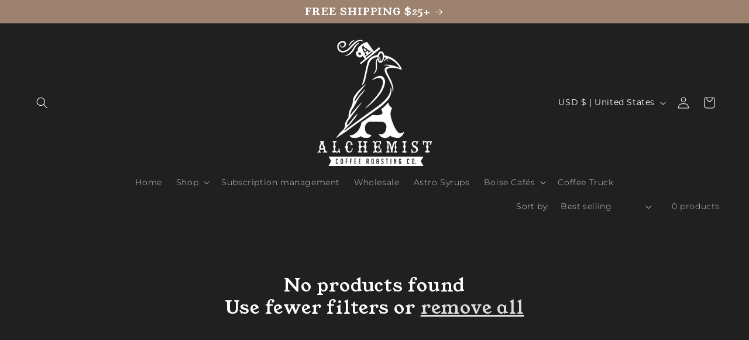

--- FILE ---
content_type: text/css;charset=utf-8
request_url: https://use.typekit.net/qjj7lae.css
body_size: 514
content:
/*
 * The Typekit service used to deliver this font or fonts for use on websites
 * is provided by Adobe and is subject to these Terms of Use
 * http://www.adobe.com/products/eulas/tou_typekit. For font license
 * information, see the list below.
 *
 * gelica:
 *   - http://typekit.com/eulas/0000000000000000774ba061
 *   - http://typekit.com/eulas/0000000000000000774ba062
 *   - http://typekit.com/eulas/0000000000000000774ba064
 *   - http://typekit.com/eulas/0000000000000000774ba065
 *
 * © 2009-2026 Adobe Systems Incorporated. All Rights Reserved.
 */
/*{"last_published":"2025-06-17 16:18:45 UTC"}*/

@import url("https://p.typekit.net/p.css?s=1&k=qjj7lae&ht=tk&f=51818.51819.51824.51827&a=15404593&app=typekit&e=css");

@font-face {
font-family:"gelica";
src:url("https://use.typekit.net/af/e88b4f/0000000000000000774ba061/31/l?primer=7cdcb44be4a7db8877ffa5c0007b8dd865b3bbc383831fe2ea177f62257a9191&fvd=n7&v=3") format("woff2"),url("https://use.typekit.net/af/e88b4f/0000000000000000774ba061/31/d?primer=7cdcb44be4a7db8877ffa5c0007b8dd865b3bbc383831fe2ea177f62257a9191&fvd=n7&v=3") format("woff"),url("https://use.typekit.net/af/e88b4f/0000000000000000774ba061/31/a?primer=7cdcb44be4a7db8877ffa5c0007b8dd865b3bbc383831fe2ea177f62257a9191&fvd=n7&v=3") format("opentype");
font-display:auto;font-style:normal;font-weight:700;font-stretch:normal;
}

@font-face {
font-family:"gelica";
src:url("https://use.typekit.net/af/aedf79/0000000000000000774ba062/31/l?primer=7cdcb44be4a7db8877ffa5c0007b8dd865b3bbc383831fe2ea177f62257a9191&fvd=i7&v=3") format("woff2"),url("https://use.typekit.net/af/aedf79/0000000000000000774ba062/31/d?primer=7cdcb44be4a7db8877ffa5c0007b8dd865b3bbc383831fe2ea177f62257a9191&fvd=i7&v=3") format("woff"),url("https://use.typekit.net/af/aedf79/0000000000000000774ba062/31/a?primer=7cdcb44be4a7db8877ffa5c0007b8dd865b3bbc383831fe2ea177f62257a9191&fvd=i7&v=3") format("opentype");
font-display:auto;font-style:italic;font-weight:700;font-stretch:normal;
}

@font-face {
font-family:"gelica";
src:url("https://use.typekit.net/af/b887eb/0000000000000000774ba064/31/l?primer=7cdcb44be4a7db8877ffa5c0007b8dd865b3bbc383831fe2ea177f62257a9191&fvd=n4&v=3") format("woff2"),url("https://use.typekit.net/af/b887eb/0000000000000000774ba064/31/d?primer=7cdcb44be4a7db8877ffa5c0007b8dd865b3bbc383831fe2ea177f62257a9191&fvd=n4&v=3") format("woff"),url("https://use.typekit.net/af/b887eb/0000000000000000774ba064/31/a?primer=7cdcb44be4a7db8877ffa5c0007b8dd865b3bbc383831fe2ea177f62257a9191&fvd=n4&v=3") format("opentype");
font-display:auto;font-style:normal;font-weight:400;font-stretch:normal;
}

@font-face {
font-family:"gelica";
src:url("https://use.typekit.net/af/07719c/0000000000000000774ba065/31/l?primer=7cdcb44be4a7db8877ffa5c0007b8dd865b3bbc383831fe2ea177f62257a9191&fvd=i4&v=3") format("woff2"),url("https://use.typekit.net/af/07719c/0000000000000000774ba065/31/d?primer=7cdcb44be4a7db8877ffa5c0007b8dd865b3bbc383831fe2ea177f62257a9191&fvd=i4&v=3") format("woff"),url("https://use.typekit.net/af/07719c/0000000000000000774ba065/31/a?primer=7cdcb44be4a7db8877ffa5c0007b8dd865b3bbc383831fe2ea177f62257a9191&fvd=i4&v=3") format("opentype");
font-display:auto;font-style:italic;font-weight:400;font-stretch:normal;
}

.tk-gelica { font-family: "gelica",sans-serif; }
